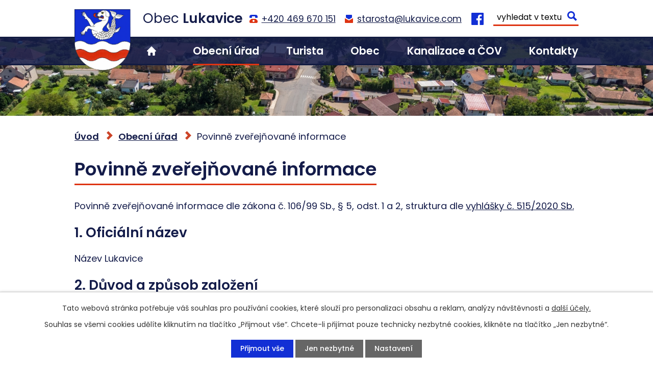

--- FILE ---
content_type: text/html; charset=utf-8
request_url: https://www.lukavice.com/povinne-zverejnovane-informace?mainSection-dataAggregatorCalendar-9695011-date=202401
body_size: 9062
content:
<!DOCTYPE html>
<html lang="cs" data-lang-system="cs">
	<head>



		<!--[if IE]><meta http-equiv="X-UA-Compatible" content="IE=EDGE"><![endif]-->
			<meta name="viewport" content="width=device-width, initial-scale=1, user-scalable=yes">
			<meta http-equiv="content-type" content="text/html; charset=utf-8" />
			<meta name="robots" content="index,follow" />
			<meta name="author" content="Antee s.r.o." />
			<meta name="description" content="Obec se rozkládá v podhůří Železných hor. Spolu s místními částmi má obec 860 obyvatel. Navštivte u nás třeba technickou památku - zachovalé zbytky dolů." />
			<meta name="keywords" content="Obec Lukavice" />
			<meta name="viewport" content="width=device-width, initial-scale=1, user-scalable=yes" />
<title>Povinně zveřejňované informace | Obec Lukavice</title>

		<link rel="stylesheet" type="text/css" href="https://cdn.antee.cz/jqueryui/1.8.20/css/smoothness/jquery-ui-1.8.20.custom.css?v=2" integrity="sha384-969tZdZyQm28oZBJc3HnOkX55bRgehf7P93uV7yHLjvpg/EMn7cdRjNDiJ3kYzs4" crossorigin="anonymous" />
		<link rel="stylesheet" type="text/css" href="/style.php?nid=SkdWVkE=&amp;ver=1768399196" />
		<link rel="stylesheet" type="text/css" href="/css/libs.css?ver=1768399900" />
		<link rel="stylesheet" type="text/css" href="https://cdn.antee.cz/genericons/genericons/genericons.css?v=2" integrity="sha384-DVVni0eBddR2RAn0f3ykZjyh97AUIRF+05QPwYfLtPTLQu3B+ocaZm/JigaX0VKc" crossorigin="anonymous" />

		<script src="/js/jquery/jquery-3.0.0.min.js" ></script>
		<script src="/js/jquery/jquery-migrate-3.1.0.min.js" ></script>
		<script src="/js/jquery/jquery-ui.min.js" ></script>
		<script src="/js/jquery/jquery.ui.touch-punch.min.js" ></script>
		<script src="/js/libs.min.js?ver=1768399900" ></script>
		<script src="/js/ipo.min.js?ver=1768399889" ></script>
			<script src="/js/locales/cs.js?ver=1768399196" ></script>

			<script src='https://www.google.com/recaptcha/api.js?hl=cs&render=explicit' ></script>

		<link href="/uredni-deska?action=atom" type="application/atom+xml" rel="alternate" title="Úřední deska">
		<link href="/vyhlasky-zakony-usneseni?action=atom" type="application/atom+xml" rel="alternate" title="Vyhlášky, zákony, usnesení zastupitelstva">
		<link href="/aktuality?action=atom" type="application/atom+xml" rel="alternate" title="Aktuality">
		<link href="/knihovna?action=atom" type="application/atom+xml" rel="alternate" title="Knihovna">
		<link href="/lukavicky-zpravodaj?action=atom" type="application/atom+xml" rel="alternate" title="Lukavický zpravodaj">
		<link href="/hlaseni-rozhlasu?action=atom" type="application/atom+xml" rel="alternate" title="Hlášení rozhlasu">
		<link href="/kanalizace-a-cov?action=atom" type="application/atom+xml" rel="alternate" title="Kanalizace a ČOV">
		<link href="/tj-sokol-lukavice?action=atom" type="application/atom+xml" rel="alternate" title="TJ Sokol Lukavice">
<link rel="preconnect" href="https://fonts.googleapis.com">
<link rel="preconnect" href="https://fonts.gstatic.com" crossorigin>
<link href="https://fonts.googleapis.com/css2?family=Poppins:wght@400;500;600;700&amp;display=fallback" rel="stylesheet">
<link href="/image.php?nid=20884&amp;oid=9739321&amp;width=32" rel="icon" type="image/png">
<link rel="shortcut icon" href="/image.php?nid=20884&amp;oid=9739321&amp;width=32">
<script>
ipo.api.live('body', function(el) {
if (window.innerWidth > 1024){
//wrap h1
$(el).find(".ipopagetext h1").wrapInner("<span>");
}
//posun patičky
$(el).find("#ipocopyright").insertAfter("#ipocontainer");
//přidání třídy action-button pro backlink
$(el).find(".backlink").addClass("action-button");
//fulltext
$(el).find(".elasticSearchForm").appendTo(".header-kontakt .fulltext");
});
ipo.api.live(".header-container .fulltext > a", function(el){
if (window.innerWidth < 1025)
{
var ikonaLupa = $(el).find(".ikona-lupa");
$(el).click(function(e) {
e.preventDefault();
$(this).toggleClass("search-active");
if($(this).hasClass("search-active")) {
$(ikonaLupa).text('X');
$(ikonaLupa).attr("title","Zavřít vyhledávání");
} else {
$(this).removeClass("search-active");
$(ikonaLupa).attr("title","Otevřít vyhledávání");
$(".elasticSearchForm input[type=text]").val("");
}
$(".elasticSearchForm").animate({height: "toggle"});
$(".elasticSearchForm input[type=text]").focus();
});
}
});
//označení položek, které mají submenu
ipo.api.live('#ipotopmenu ul.topmenulevel1 li.topmenuitem1', function(el) {
var submenu = $(el).find("ul.topmenulevel2");
if (window.innerWidth <= 1024)
{
if (submenu.length) {
$(el).addClass("hasSubmenu");
$(el).find("> a").after("<span class='open-submenu' />");
}
}
});
//wrapnutí spanu do poležek první úrovně
ipo.api.live('#ipotopmenu ul.topmenulevel1 li.topmenuitem1 > a', function(el) {
if (window.innerWidth <= 1024) {
$(el).wrapInner("<span>");
}
});
//rozbaleni menu
$(function() {
if (window.innerWidth <= 1024) {
$(".topmenulevel1 > li.hasSubmenu").each(function( index, es ) {
if( $(es).hasClass("active") )
{
$(".topmenulevel1 > li.hasSubmenu.active ul.topmenulevel2").css("display","block");
$(".topmenulevel1 > li.hasSubmenu.active .open-submenu").addClass("see-more");
}
$(es).find(".open-submenu").click(function(e) {
if( $(es).hasClass("active") && $(this).hasClass("see-more") )
{
$(this).removeClass("see-more");
$(es).find("ul.topmenulevel2").css("display","none");
}
else{
$(this).toggleClass("see-more");
if($(this).hasClass("see-more")) {
$("ul.topmenulevel2").css("display","none");
$(this).next("ul.topmenulevel2").css("display","block");
$(".topmenulevel1 > li > a").removeClass("see-more");
$(this).addClass("see-more");
} else {
$(this).removeClass("see-more");
$(this).next("ul.topmenulevel2").css("display","none");
}
}
});
});
}
});
</script>
<link rel="preload" href="/file.php?nid=20884&amp;oid=9739407" as="script">
<script src="/file.php?nid=20884&amp;oid=9739407"></script>
<link rel="preload" href="/file.php?nid=20884&amp;oid=9739406" as="style">
<link rel="stylesheet" href="/file.php?nid=20884&amp;oid=9739406">


<link rel="preload" href="/image.php?nid=20884&amp;oid=9739322&amp;width=136" as="image">
<link rel="preload" href="/file.php?nid=20884&amp;oid=9739485" as="image">
<meta name="format-detection" content="telephone=no">
	</head>

	<body id="page9538994" class="subpage9538994 subpage9538984"
			
			data-nid="20884"
			data-lid="CZ"
			data-oid="9538994"
			data-layout-pagewidth="1024"
			
			data-slideshow-timer="3"
			
						
				
				data-layout="responsive" data-viewport_width_responsive="1024"
			>



							<div id="snippet-cookiesConfirmation-euCookiesSnp">			<div id="cookieChoiceInfo" class="cookie-choices-info template_1">
					<p>Tato webová stránka potřebuje váš souhlas pro používání cookies, které slouží pro personalizaci obsahu a reklam, analýzy návštěvnosti a 
						<a class="cookie-button more" href="https://navody.antee.cz/cookies" target="_blank">další účely.</a>
					</p>
					<p>
						Souhlas se všemi cookies udělíte kliknutím na tlačítko „Přijmout vše“. Chcete-li přijímat pouze technicky nezbytné cookies, klikněte na tlačítko „Jen nezbytné“.
					</p>
				<div class="buttons">
					<a class="cookie-button action-button ajax" id="cookieChoiceButton" rel=”nofollow” href="/povinne-zverejnovane-informace?mainSection-dataAggregatorCalendar-9695011-date=202401&amp;do=cookiesConfirmation-acceptAll">Přijmout vše</a>
					<a class="cookie-button cookie-button--settings action-button ajax" rel=”nofollow” href="/povinne-zverejnovane-informace?mainSection-dataAggregatorCalendar-9695011-date=202401&amp;do=cookiesConfirmation-onlyNecessary">Jen nezbytné</a>
					<a class="cookie-button cookie-button--settings action-button ajax" rel=”nofollow” href="/povinne-zverejnovane-informace?mainSection-dataAggregatorCalendar-9695011-date=202401&amp;do=cookiesConfirmation-openSettings">Nastavení</a>
				</div>
			</div>
</div>				<div id="ipocontainer">

			<div class="menu-toggler">

				<span>Menu</span>
				<span class="genericon genericon-menu"></span>
			</div>

			<span id="back-to-top">

				<i class="fa fa-angle-up"></i>
			</span>

			<div id="ipoheader">

				<div class="header-container flex-container layout-container">
	<a href="/" class="header-logo" title="Obec Lukavice">
		<img src="/image.php?nid=20884&amp;oid=9739322&amp;width=136" width="136" height="149" alt="Obec Lukavice">
		<span>
			Obec <strong>Lukavice</strong>
		</span>
	</a>
	<div class="header-kontakt flex-container">
		<a href="tel:+420469670151">+420 469 670 151</a>
		<a href="mailto:starosta@lukavice.com">starosta@lukavice.com</a>
		<a class="facebook" href="https://www.facebook.com/obecLukavice" target="_blank" rel="noopener noreferrer">
			<svg fill="#122FD5" version="1.1" id="Capa_1" xmlns="http://www.w3.org/2000/svg" xmlns:xlink="http://www.w3.org/1999/xlink" viewbox="0 0 60.734 60.733" xml:space="preserve"><g id="SVGRepo_bgCarrier" stroke-width="0"></g><g id="SVGRepo_tracerCarrier" stroke-linecap="round" stroke-linejoin="round"></g><g id="SVGRepo_iconCarrier"> <g> <path d="M57.378,0.001H3.352C1.502,0.001,0,1.5,0,3.353v54.026c0,1.853,1.502,3.354,3.352,3.354h29.086V37.214h-7.914v-9.167h7.914 v-6.76c0-7.843,4.789-12.116,11.787-12.116c3.355,0,6.232,0.251,7.071,0.36v8.198l-4.854,0.002c-3.805,0-4.539,1.809-4.539,4.462 v5.851h9.078l-1.187,9.166h-7.892v23.52h15.475c1.852,0,3.355-1.503,3.355-3.351V3.351C60.731,1.5,59.23,0.001,57.378,0.001z"></path> </g> </g></svg>
		</a>
		<div class="fulltext">
			<a href="#"><span title="Otevřít vyhledávání" class="ikona-lupa">Ikona</span></a>
		</div>
	</div>
</div>



<div class="header__bg header__bg--sp">
	
		 
		<div class="boxImage" style="background-image:url(/image.php?oid=9739313&amp;nid=20884&amp;width=2000);">
			<br>
		</div>
		 
		
	
</div>			</div>

			<div id="ipotopmenuwrapper">

				<div id="ipotopmenu">
<h4 class="hiddenMenu">Horní menu</h4>
<ul class="topmenulevel1"><li class="topmenuitem1 noborder" id="ipomenu9538982"><a href="/">Úvod</a></li><li class="topmenuitem1 active" id="ipomenu9538984"><a href="/obecni-urad">Obecní úřad</a><ul class="topmenulevel2"><li class="topmenuitem2" id="ipomenu9538985"><a href="/zakladni-informace">Základní informace</a></li><li class="topmenuitem2" id="ipomenu9538986"><a href="/popis-uradu">Popis úřadu</a></li><li class="topmenuitem2" id="ipomenu9545006"><a href="/vyhlasky-zakony-usneseni">Vyhlášky, zákony, usnesení zastupitelstva</a></li><li class="topmenuitem2" id="ipomenu9538989"><a href="/elektronicka-podatelna">Elektronická podatelna</a></li><li class="topmenuitem2" id="ipomenu9538990"><a href="/poskytovani-informaci-prijem-podani">Poskytování informací, příjem podání</a></li><li class="topmenuitem2" id="ipomenu9538991"><a href="/uredni-deska">Úřední deska</a></li><li class="topmenuitem2" id="ipomenu9545001"><a href="https://cro.justice.cz/" target="_blank">Registr oznámení</a></li><li class="topmenuitem2" id="ipomenu9538996"><a href="/verejne-zakazky">Veřejné zakázky</a></li><li class="topmenuitem2 active" id="ipomenu9538994"><a href="/povinne-zverejnovane-informace">Povinně zveřejňované informace</a></li></ul></li><li class="topmenuitem1" id="ipomenu9599906"><a href="/turista">Turista</a></li><li class="topmenuitem1" id="ipomenu9599805"><a href="/obec">Obec</a><ul class="topmenulevel2"><li class="topmenuitem2" id="ipomenu9599808"><a href="/aktuality">Aktuality</a></li><li class="topmenuitem2" id="ipomenu11290190"><a href="/spolky-a-organizace-all">Spolky a organizace</a><ul class="topmenulevel3"><li class="topmenuitem3" id="ipomenu11309425"><a href="/tj-sokol-lukavice">TJ Sokol Lukavice</a></li><li class="topmenuitem3" id="ipomenu11290197"><a href="/sdh-lukavice">SDH Lukavice</a></li><li class="topmenuitem3" id="ipomenu11290198"><a href="/sdh-vizky">SDH Vížky</a></li><li class="topmenuitem3" id="ipomenu11290199"><a href="/sdh-vysonin">SDH Výsonín</a></li><li class="topmenuitem3" id="ipomenu11290202"><a href="/sova">SOVA</a></li><li class="topmenuitem3" id="ipomenu11290302"><a href="/sbor-pro-obcanske-zalezitosti">SPOZ</a></li><li class="topmenuitem3" id="ipomenu11290304"><a href="/myslivci">Myslivci</a></li></ul></li><li class="topmenuitem2" id="ipomenu9599809"><a href="/fotogalerie">Fotogalerie</a></li><li class="topmenuitem2" id="ipomenu9599918"><a href="/historie">Historie</a></li><li class="topmenuitem2" id="ipomenu9599817"><a href="/casti-obce">Části obce</a></li><li class="topmenuitem2" id="ipomenu9806560"><a href="/hlaseni-rozhlasu">Hlášení rozhlasu</a></li><li class="topmenuitem2" id="ipomenu9599932"><a href="https://www.skolalukavice.cz/" target="_blank">ZŠ a MŠ</a></li><li class="topmenuitem2" id="ipomenu9599926"><a href="/knihovna">Knihovna</a></li><li class="topmenuitem2" id="ipomenu9599968"><a href="/lukavicky-zpravodaj">Lukavický zpravodaj</a></li></ul></li><li class="topmenuitem1" id="ipomenu11206696"><a href="/kanalizace-a-cov">Kanalizace a ČOV</a></li><li class="topmenuitem1" id="ipomenu9599914"><a href="/kontakty">Kontakty</a></li></ul>
					<div class="cleartop"></div>
				</div>
			</div>
			<div id="ipomain">
				<div class="elasticSearchForm elasticSearch-container" id="elasticSearch-form-9739411" >
	<h4 class="newsheader">fulltextové vyhledávání</h4>
	<div class="newsbody">
<form action="/povinne-zverejnovane-informace?mainSection-dataAggregatorCalendar-9695011-date=202401&amp;do=mainSection-elasticSearchForm-9739411-form-submit" method="post" id="frm-mainSection-elasticSearchForm-9739411-form">
<label hidden="" for="frmform-q">Fulltextové vyhledávání</label><input type="text" placeholder="Vyhledat v textu" autocomplete="off" name="q" id="frmform-q" value=""> 			<input type="submit" value="Hledat" class="action-button">
			<div class="elasticSearch-autocomplete"></div>
</form>
	</div>
</div>

<script >

	app.index.requireElasticSearchAutocomplete('frmform-q', "\/fulltextove-vyhledavani?do=autocomplete");
</script>
<div class="data-aggregator-calendar" id="data-aggregator-calendar-9695011">
	<h4 class="newsheader">Kalendář akcí</h4>
	<div class="newsbody">
<div id="snippet-mainSection-dataAggregatorCalendar-9695011-cal"><div class="blog-cal ui-datepicker-inline ui-datepicker ui-widget ui-widget-content ui-helper-clearfix ui-corner-all">
	<div class="ui-datepicker-header ui-widget-header ui-helper-clearfix ui-corner-all">
		<a class="ui-datepicker-prev ui-corner-all ajax" href="/povinne-zverejnovane-informace?mainSection-dataAggregatorCalendar-9695011-date=202312&amp;do=mainSection-dataAggregatorCalendar-9695011-reload" title="Předchozí měsíc">
			<span class="ui-icon ui-icon-circle-triangle-w">Předchozí</span>
		</a>
		<a class="ui-datepicker-next ui-corner-all ajax" href="/povinne-zverejnovane-informace?mainSection-dataAggregatorCalendar-9695011-date=202402&amp;do=mainSection-dataAggregatorCalendar-9695011-reload" title="Následující měsíc">
			<span class="ui-icon ui-icon-circle-triangle-e">Následující</span>
		</a>
		<div class="ui-datepicker-title">Leden 2024</div>
	</div>
	<table class="ui-datepicker-calendar">
		<thead>
			<tr>
				<th title="Pondělí">P</th>
				<th title="Úterý">Ú</th>
				<th title="Středa">S</th>
				<th title="Čtvrtek">Č</th>
				<th title="Pátek">P</th>
				<th title="Sobota">S</th>
				<th title="Neděle">N</th>
			</tr>

		</thead>
		<tbody>
			<tr>

				<td>

						<span class="tooltip ui-state-default day-off holiday" title="Nový rok">1</span>
				</td>
				<td>

						<span class="tooltip ui-state-default">2</span>
				</td>
				<td>

						<span class="tooltip ui-state-default">3</span>
				</td>
				<td>

						<span class="tooltip ui-state-default">4</span>
				</td>
				<td>

						<span class="tooltip ui-state-default">5</span>
				</td>
				<td>

						<span class="tooltip ui-state-default saturday day-off">6</span>
				</td>
				<td>

						<span class="tooltip ui-state-default sunday day-off">7</span>
				</td>
			</tr>
			<tr>

				<td>

						<span class="tooltip ui-state-default">8</span>
				</td>
				<td>

						<span class="tooltip ui-state-default">9</span>
				</td>
				<td>

						<span class="tooltip ui-state-default">10</span>
				</td>
				<td>

						<span class="tooltip ui-state-default">11</span>
				</td>
				<td>

						<span class="tooltip ui-state-default">12</span>
				</td>
				<td>

						<span class="tooltip ui-state-default saturday day-off">13</span>
				</td>
				<td>

						<span class="tooltip ui-state-default sunday day-off">14</span>
				</td>
			</tr>
			<tr>

				<td>

						<span class="tooltip ui-state-default">15</span>
				</td>
				<td>

						<span class="tooltip ui-state-default">16</span>
				</td>
				<td>

						<span class="tooltip ui-state-default">17</span>
				</td>
				<td>

						<span class="tooltip ui-state-default">18</span>
				</td>
				<td>

						<span class="tooltip ui-state-default">19</span>
				</td>
				<td>

						<span class="tooltip ui-state-default saturday day-off">20</span>
				</td>
				<td>

						<span class="tooltip ui-state-default sunday day-off">21</span>
				</td>
			</tr>
			<tr>

				<td>

						<span class="tooltip ui-state-default">22</span>
				</td>
				<td>

						<span class="tooltip ui-state-default">23</span>
				</td>
				<td>

						<span class="tooltip ui-state-default">24</span>
				</td>
				<td>

						<span class="tooltip ui-state-default">25</span>
				</td>
				<td>

						<span class="tooltip ui-state-default">26</span>
				</td>
				<td>

						<span class="tooltip ui-state-default saturday day-off">27</span>
				</td>
				<td>

						<span class="tooltip ui-state-default sunday day-off">28</span>
				</td>
			</tr>
			<tr>

				<td>

						<span class="tooltip ui-state-default">29</span>
				</td>
				<td>

						<span class="tooltip ui-state-default">30</span>
				</td>
				<td>

						<span class="tooltip ui-state-default">31</span>
				</td>
				<td>

						<span class="tooltip ui-state-default ui-datepicker-other-month">1</span>
				</td>
				<td>

						<span class="tooltip ui-state-default ui-datepicker-other-month">2</span>
				</td>
				<td>

						<span class="tooltip ui-state-default saturday day-off ui-datepicker-other-month">3</span>
				</td>
				<td>

						<span class="tooltip ui-state-default sunday day-off ui-datepicker-other-month">4</span>
				</td>
			</tr>
		</tbody>
	</table>
</div>
</div>	</div>
</div>

				<div id="ipomainframe">
					<div id="ipopage">
<div id="iponavigation">
	<h5 class="hiddenMenu">Drobečková navigace</h5>
	<p>
			<a href="/">Úvod</a> <span class="separator">&gt;</span>
			<a href="/obecni-urad">Obecní úřad</a> <span class="separator">&gt;</span>
			<span class="currentPage">Povinně zveřejňované informace</span>
	</p>

</div>
						<div class="ipopagetext">
							<div class="text view-default content">
								

<div id="snippet--flash"></div>
								
																	<div class="paragraph">
<h1>Povinně zveřejňované informace</h1>
<p>Povinně zveřejňované informace dle zákona č. 106/99 Sb., § 5, odst. 1 a 2, struktura dle <a href="//cdn.antee.cz/documents/povinne-zverejnovane-informace-priloha-k-vyhlasce-515-2020.pdf" target="_blank" rel="noopener noreferrer">vyhlášky č. 515/2020 Sb.</a></p>
<h2>1. Oficiální název</h2>
<p>Název Lukavice</p>
<h2>2. Důvod a způsob založení</h2>
<p>Obec Lukavice (dále jen obec) má dlouholetou tradici a její činnost se řídí zákonem č. 128/2000 Sb. o obcích. Obec byla zřízena ze zákona č. 367/1990 sb. o obcích (obecní zřízení) jako územně samosprávný orgán.</p>
<p>Obec:</p>
<ul>
<li>je základním územním samosprávným společenstvím občanů a tvoří územní celek, který je vymezen hranicí území obce</li>
<li>je veřejnoprávní korporací, má vlastní majetek a hospodaří podle vlastního rozpočtu</li>
<li>vystupuje v právních vztazích svým jménem a nese odpovědnost z těchto vztahů vyplývající</li>
<li>pečuje o všestranný rozvoj svého území a o potřeby svých občanů, při plnění svých úkolů chrání též veřejný zájem, vyjádřený v zákonech a jiných právních předpisech</li>
</ul>
<p>Obec spravuje své záležitosti v samostatné působnosti. Přitom se řídí zákony a právními předpisy (obecně závaznými vyhláškami) vydanými na základě příslušných zákonů. Obec vykonává státní správu v rozsahu stanoveném zákony v přenesené působnosti. Přitom se řídí zákony, právními předpisy vydanými na základě zákonů, usneseními vlády a směrnicemi ústředních správních úřadů.</p>
<h2>3. Organizační struktura</h2>
<p><a href="/popis-uradu">Organizační struktura</a></p>
<p><a href="/kontakty">Kontakty</a></p>
<h2>4. Kontaktní spojení</h2>
<ul>
<li>
<h3>4.1 Kontaktní poštovní adresa</h3>
<p>Obec Lukavice<br>Lukavice 1<br>538 21 Slatiňany</p>
</li>
<li>
<h3>4.2 Adresa úřadovny pro osobní návštěvu</h3>
<p>Obec Lukavice<br>Lukavice 1<br>538 21 Slatiňany</p>
<h3>4.3 Úřední hodiny</h3>
<p><a href="/zakladni-informace">Základní informace</a></p>
</li>
<li>
<h3>4.4 Telefonní čísla</h3>
<p>pevná linka: <a href="tel:+420469670151">+420 469 670 151</a><br> mobilní telefon: <a href="tel:+420774710281">+420 774 710 281</a></p>
</li>
<li>
<h3>4.5 Adresa internetové stránky</h3>
<p><a href="http://lukavice.com">www.lukavice.com</a></p>
</li>
<li>
<h3>4.6 Adresa podatelny</h3>
<p>Obec Lukavice<br>Lukavice 1<br>538 21 Slatiňany</p>
<p>Přehled technických nosičů dat, na kterých přijímáme dokumenty v elektronické podobě: USB flash disk</p>
</li>
<li>
<h3>4.7 Elektronická adresa podatelny</h3>
<p><a href="/elektronicka-podatelna">Elektronická podatelna</a></p>
<p>Další elektronické adresy</p>
<p><a href="mailto:ou.lukavice@tiscali.cz">ou.lukavice@tiscali.cz</a></p>
</li>
<li>
<h3>4.8 ID datové schránky</h3>
<p>qqwb2rk</p>
</li>
</ul>
<h2>5. Případné platby lze poukázat</h2>
<p>Číslo účtu: 6523531/0100</p>
<h2>6. IČO</h2>
<p>00270431</p>
<h2>7. DIČ</h2>
<p>CZ00270431 Obec je plátcem DPH</p>
<h2>8. Dokumenty</h2>
<ul>
<li>
<h3>8.1 Seznamy hlavních dokumentů</h3>
<p><a href="/uredni-deska">Úřední deska</a></p>
<p><a href="/vyhlasky-zakony-usneseni">Vyhlášky a předpisy</a></p>
<p>Další dokumenty</p>
</li>
<li>
<h3>8.2 Rozpočet</h3>
<p><a href="#">Rozpočet (a finanční dokumenty)</a></p>
</li>
</ul>
<h2>9. <a href="/poskytovani-informaci-prijem-podani">Žádosti o informace</a></h2>
<h2>10. <a href="/poskytovani-informaci-prijem-podani">Příjem podání a podnětů</a></h2>
<h2>11. Předpisy</h2>
<ul>
<li>
<h3>11.1 <a href="/vyhlasky-zakony-usneseni">Nejdůležitější používané předpisy</a></h3>
</li>
<li>
<h3>11.2 <a href="/vyhlasky-zakony-usneseni">Vydané právní předpisy</a></h3>
</li>
</ul>
<h2>12. Úhrady za poskytování informací</h2>
<ul>
<li>
<h3>12.1 <a href="/poskytovani-informaci-prijem-podani">Sazebník úhrad za poskytování informací</a></h3>
</li>
<li>
<h3>12.2 Usnesení nadřízeného orgánu o výši úhrad za poskytnutí informací</h3>
</li>
</ul>
<h2>13. Licenční smlouvy</h2>
<ul>
<li>
<h3>13.1 <a title="Vzor licenční smlouvy" href="https://cdn.antee.cz/documents/vzor_licencni_smlouva.pdf" target="_blank" rel="noopener noreferrer">Vzor licenčních smluv</a></h3>
</li>
<li>
<h3>13.2 Výhradní licence</h3>
<p>V tuto chvíli obec žádné výhradní licence neposkytuje.</p>
</li>
</ul>
<h2>14. Výroční zpráva podle zákona č. 106/1999 Sb.</h2>
<ul>
<li>
<p>Výroční zpráva za rok 2021</p>
</li>
<li>
<p>Výroční zpráva za rok 2022</p>
</li>
</ul></div>
															</div>
						</div>
					</div>


					

					

					<div class="hrclear"></div>
					<div id="ipocopyright">
<div class="copyright">
	<div class="footer-wrapper">
	<div class="footer-container flex-container layout-container">
		<h5><span>Obec <strong>Lukavice</strong></span></h5>
		<div class="footer-inner flex-container">
			<div class="footer-adresa">
				<p>
					<strong>Adresa</strong><br>
					Obecní úřad Lukavice<br>
					Lukavice 1<br>
					538 21 Slatiňany
				</p>
			</div>
			<div class="footer-hodiny">
				<p>
					<strong>Úřední hodiny</strong><br>
					<span class="hodiny-den">Pondělí </span>8:00 - 12:00<span class="hodiny-separator"> | </span>13:00 - 17:00 hod.<br>
					<span class="hodiny-den">Středa </span>8:00 - 12:00<span class="hodiny-separator"> | </span>13:00 - 17:00 hod.<br>
					<span class="hodiny-den">Datová schránka: qqwb2rk</span>
				</p>
			</div>
			<div class="footer-kontakt flex-container">
				<p>
					<a href="tel:+420469670151">+420 469 670 151</a>
				</p>
				<p>
					<a href="mailto:starosta@lukavice.com">starosta@lukavice.com</a>
				</p>
			</div>
		</div>
		<a class="footer-mapa" href="https://mapy.cz/s/canucocufu" target="_blank" rel="noopener noreferrer"><span class="action-button">Zobrazit na mapě</span></a>
	</div>
</div>
<div class="row antee">
	<p class="layout-container flex-container">
		<span><strong>© 2026 Obec Lukavice, </strong><a href="mailto:ou.lukavice@tiscali.cz">Kontaktovat webmastera</a>, <span id="links"><a href="/prohlaseni-o-pristupnosti">Prohlášení o přístupnosti</a>, <a href="/mapa-stranek">Mapa stránek</a></span></span><br>
		<span><strong>ANTEE </strong>s.r.o. - <a href="https://www.antee.cz" rel="nofollow">Tvorba webových stránek</a>, Redakční systém IPO</span>
	</p>
</div>
</div>
					</div>
					<div id="ipostatistics">
<script >
	var _paq = _paq || [];
	_paq.push(['disableCookies']);
	_paq.push(['trackPageView']);
	_paq.push(['enableLinkTracking']);
	(function() {
		var u="https://matomo.antee.cz/";
		_paq.push(['setTrackerUrl', u+'piwik.php']);
		_paq.push(['setSiteId', 7564]);
		var d=document, g=d.createElement('script'), s=d.getElementsByTagName('script')[0];
		g.defer=true; g.async=true; g.src=u+'piwik.js'; s.parentNode.insertBefore(g,s);
	})();
</script>
<script >
	$(document).ready(function() {
		$('a[href^="mailto"]').on("click", function(){
			_paq.push(['setCustomVariable', 1, 'Click mailto','Email='+this.href.replace(/^mailto:/i,'') + ' /Page = ' +  location.href,'page']);
			_paq.push(['trackGoal', 8]);
			_paq.push(['trackPageView']);
		});

		$('a[href^="tel"]').on("click", function(){
			_paq.push(['setCustomVariable', 1, 'Click telefon','Telefon='+this.href.replace(/^tel:/i,'') + ' /Page = ' +  location.href,'page']);
			_paq.push(['trackPageView']);
		});
	});
</script>
					</div>

					<div id="ipofooter">
						
					</div>
				</div>
			</div>
		</div>
	</body>
</html>


--- FILE ---
content_type: image/svg+xml
request_url: https://www.lukavice.com/file.php?nid=20884&oid=9739485
body_size: 1001
content:
<svg xmlns="http://www.w3.org/2000/svg" width="20.5" height="24.5" viewBox="0 0 20.5 24.5">
  <g id="blog" transform="translate(0.75 1.009)">
    <rect id="Rectangle_32" data-name="Rectangle 32" width="19" height="23" transform="translate(0 -0.259)" fill="none" stroke="#DE3413" stroke-linecap="round" stroke-linejoin="round" stroke-miterlimit="10" stroke-width="1.5"/>
    <rect id="Rectangle_33" data-name="Rectangle 33" width="13" height="5" transform="translate(3 3.741)" fill="none" stroke="#122FD5" stroke-linecap="round" stroke-linejoin="round" stroke-miterlimit="10" stroke-width="1.5"/>
    <line id="Line_1" data-name="Line 1" x2="13" transform="translate(3 12.741)" fill="none" stroke="#122FD5" stroke-linecap="round" stroke-linejoin="round" stroke-miterlimit="10" stroke-width="1.5"/>
    <line id="Line_2" data-name="Line 2" x2="13" transform="translate(3 16.741)" fill="none" stroke="#122FD5" stroke-linecap="round" stroke-linejoin="round" stroke-miterlimit="10" stroke-width="1.5"/>
    <line id="Line_3" data-name="Line 3" x2="6" transform="translate(3 19.741)" fill="none" stroke="#122FD5" stroke-linecap="round" stroke-linejoin="round" stroke-miterlimit="10" stroke-width="1.5"/>
  </g>
</svg>


--- FILE ---
content_type: image/svg+xml
request_url: https://www.lukavice.com/file.php?nid=20884&oid=9739325
body_size: 33
content:
<svg xmlns="http://www.w3.org/2000/svg" width="12.363" height="17.657" viewBox="0 0 12.363 17.657">
  <path id="drob" d="M-13108.356,3852l7.061,7.061-7.061,7.061" transform="translate(13110.124 -3850.232)" fill="none" stroke="#cc4428" stroke-width="5"/>
</svg>


--- FILE ---
content_type: image/svg+xml
request_url: https://www.lukavice.com/file.php?nid=20884&oid=9739339
body_size: 271
content:
<svg id="tel2" xmlns="http://www.w3.org/2000/svg" width="16" height="16" viewBox="0 0 16 16">
  <path id="Path_259" data-name="Path 259" d="M12,0H4A4,4,0,0,0,0,4V5A1,1,0,0,0,1,6H4A1,1,0,0,0,5,5V3h6V5a1,1,0,0,0,1,1h3a1,1,0,0,0,1-1V4A4,4,0,0,0,12,0Z" fill="#122fd5"/>
  <path id="Path_260" data-name="Path 260" d="M12.707,8.293A1,1,0,0,0,12,8H4a1,1,0,0,0-.707.293l-3,3A1,1,0,0,0,0,12v2a2,2,0,0,0,2,2H14a2,2,0,0,0,2-2V12a1,1,0,0,0-.293-.707ZM8,14a2,2,0,1,1,2-2A2,2,0,0,1,8,14Z" fill="#de3413"/>
</svg>


--- FILE ---
content_type: image/svg+xml
request_url: https://www.lukavice.com/file.php?nid=20884&oid=9739477
body_size: 281
content:
<svg xmlns="http://www.w3.org/2000/svg" width="20.381" height="20.381" viewBox="0 0 20.381 20.381">
  <g id="home" transform="translate(0 0)">
    <path id="Path_258" data-name="Path 258" d="M11.091.373a1.272,1.272,0,0,0-1.8,0L.373,9.29a1.273,1.273,0,0,0,.9,2.174H2.548v7.643a1.273,1.273,0,0,0,1.274,1.274H7.643v-5.1a1.274,1.274,0,0,1,1.274-1.274h2.548a1.274,1.274,0,0,1,1.274,1.274v5.1h3.821a1.273,1.273,0,0,0,1.274-1.274V11.464h1.274a1.273,1.273,0,0,0,.9-2.174Z" transform="translate(0 0)" fill="#ffffff"/>
  </g>
</svg>


--- FILE ---
content_type: image/svg+xml
request_url: https://www.lukavice.com/file.php?nid=20884&oid=9739331
body_size: 388
content:
<svg id="mail" xmlns="http://www.w3.org/2000/svg" width="20.333" height="20.333" viewBox="0 0 20.333 20.333">
  <g id="newsletter" transform="translate(0 0)">
    <path id="Path_261" data-name="Path 261" d="M10.167,12.165a1.146,1.146,0,0,1-.635-.127L0,6.7V17.248a1.2,1.2,0,0,0,1.271,1.271H19.063a1.2,1.2,0,0,0,1.271-1.271V6.7L10.8,12.038A1.146,1.146,0,0,1,10.167,12.165Z" transform="translate(0 1.815)" fill="#bfc9ff"/>
    <path id="Path_262" data-name="Path 262" d="M9.625,11.31,17.25,6.99V1.271A1.2,1.2,0,0,0,15.979,0H3.271A1.2,1.2,0,0,0,2,1.271V6.99Z" transform="translate(0.542)" fill="#bfc9ff"/>
  </g>
</svg>


--- FILE ---
content_type: image/svg+xml
request_url: https://www.lukavice.com/file.php?nid=20884&oid=9739332
body_size: 165
content:
<svg id="mail2" xmlns="http://www.w3.org/2000/svg" width="16" height="16" viewBox="0 0 16 16">
  <path id="Path_261" data-name="Path 261" d="M8,11a.9.9,0,0,1-.5-.1L0,6.7V15a.945.945,0,0,0,1,1H15a.945.945,0,0,0,1-1V6.7L8.5,10.9A.9.9,0,0,1,8,11Z" fill="#de3413"/>
  <path id="Path_262" data-name="Path 262" d="M8,8.9l6-3.4V1a.945.945,0,0,0-1-1H3A.945.945,0,0,0,2,1V5.5Z" fill="#122fd5"/>
</svg>


--- FILE ---
content_type: image/svg+xml
request_url: https://www.lukavice.com/file.php?nid=20884&oid=9739329
body_size: 304
content:
<svg xmlns="http://www.w3.org/2000/svg" width="20.381" height="20.381" viewBox="0 0 20.381 20.381">
  <g id="home" transform="translate(0 0)">
    <path id="Path_258" data-name="Path 258" d="M11.091.373a1.272,1.272,0,0,0-1.8,0L.373,9.29a1.273,1.273,0,0,0,.9,2.174H2.548v7.643a1.273,1.273,0,0,0,1.274,1.274H7.643v-5.1a1.274,1.274,0,0,1,1.274-1.274h2.548a1.274,1.274,0,0,1,1.274,1.274v5.1h3.821a1.273,1.273,0,0,0,1.274-1.274V11.464h1.274a1.273,1.273,0,0,0,.9-2.174Z" transform="translate(0 0)" fill="#de3413"/>
  </g>
</svg>


--- FILE ---
content_type: image/svg+xml
request_url: https://www.lukavice.com/file.php?nid=20884&oid=9739338
body_size: 626
content:
<svg id="tel" xmlns="http://www.w3.org/2000/svg" width="20.334" height="20.333" viewBox="0 0 20.334 20.333">
  <g id="telephone" transform="translate(0 0)">
    <path id="Path_259" data-name="Path 259" d="M15.25,0H5.083A5.083,5.083,0,0,0,0,5.083V6.354A1.271,1.271,0,0,0,1.271,7.625H5.083A1.271,1.271,0,0,0,6.354,6.354V3.813h7.625V6.354A1.271,1.271,0,0,0,15.25,7.625h3.813a1.271,1.271,0,0,0,1.271-1.271V5.083A5.083,5.083,0,0,0,15.25,0Z" fill="#bfc9ff"/>
    <path id="Path_260" data-name="Path 260" d="M16.148,8.372A1.271,1.271,0,0,0,15.25,8H5.083a1.271,1.271,0,0,0-.9.372L.372,12.185a1.271,1.271,0,0,0-.372.9v2.542a2.542,2.542,0,0,0,2.542,2.542h15.25a2.542,2.542,0,0,0,2.542-2.542V13.083a1.271,1.271,0,0,0-.372-.9Zm-5.982,7.253a2.542,2.542,0,1,1,2.542-2.542A2.542,2.542,0,0,1,10.167,15.625Z" transform="translate(0 2.167)" fill="#bfc9ff"/>
  </g>
</svg>
